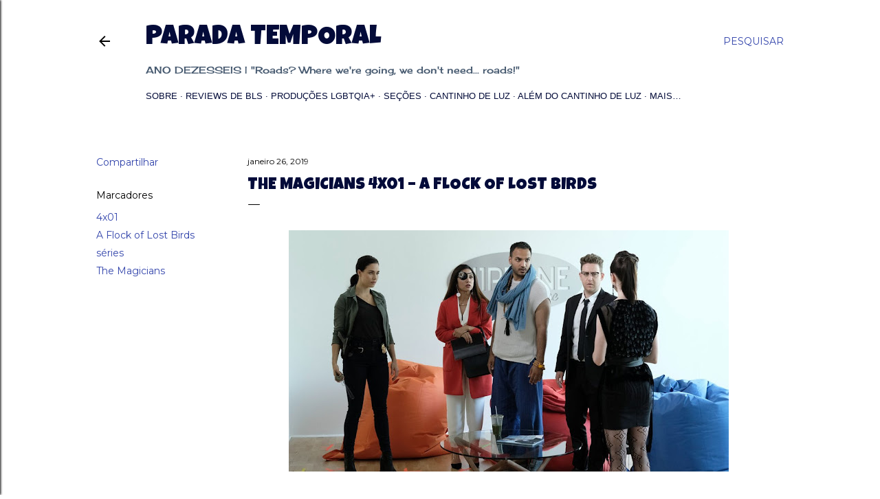

--- FILE ---
content_type: text/html; charset=UTF-8
request_url: https://www.paradatemporal.com/b/stats?style=BLACK_TRANSPARENT&timeRange=ALL_TIME&token=APq4FmBsLHVNRNnlBx6r2UH5YTK4upvpC6d7dOfjTQqV4x158g0KD6BU3Pct-UI5b3OYCmcpxnxsOdRjjHsyoKNS9RNy7QA0qw
body_size: 41
content:
{"total":11957431,"sparklineOptions":{"backgroundColor":{"fillOpacity":0.1,"fill":"#000000"},"series":[{"areaOpacity":0.3,"color":"#202020"}]},"sparklineData":[[0,14],[1,12],[2,13],[3,15],[4,16],[5,14],[6,40],[7,30],[8,15],[9,23],[10,23],[11,26],[12,24],[13,22],[14,22],[15,22],[16,21],[17,17],[18,23],[19,21],[20,63],[21,100],[22,25],[23,22],[24,24],[25,15],[26,19],[27,20],[28,33],[29,9]],"nextTickMs":6805}